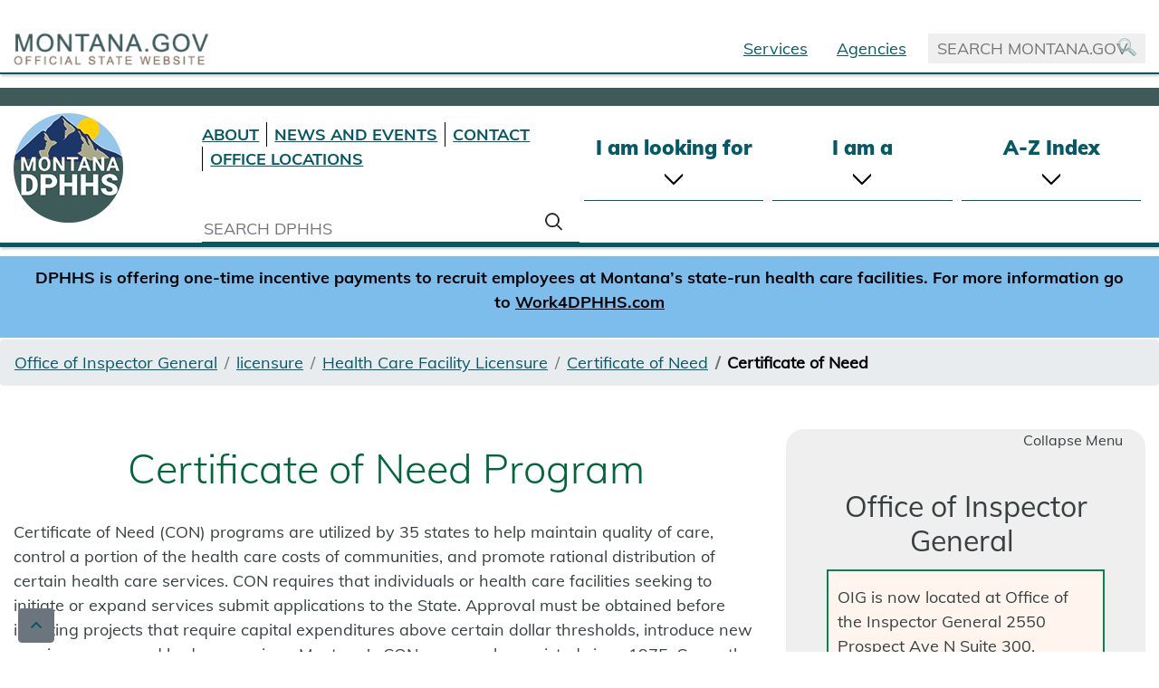

--- FILE ---
content_type: text/html
request_url: https://dphhs.mt.gov/qad/licensure/healthcarefacilitylicensure/certificateofneed/
body_size: 13783
content:
<!DOCTYPE html>
<html xmlns="http://www.w3.org/1999/xhtml" lang="en">
	<!--<htmlxmlns="http://www.w3.org/1999/xhtml" lang="en">-->
	<head>
		<!-- Global site tag (gtag.js) - Google Analytics -->
		<script async="" src="https://www.googletagmanager.com/gtag/js?id=G-9DL7V00GSD" type="text/javascript"></script>
		<script type="text/javascript">
  window.dataLayer = window.dataLayer || [];
  function gtag(){dataLayer.push(arguments);}
  gtag('js', new Date());
  gtag('config', 'G-9DL7V00GSD');
</script>
		<meta charset="utf-8"/>
		<meta content="width=device-width, initial-scale=1, shrink-to-fit=no" name="viewport"/>
		<meta content="${currentPage.identifier.id}" name="id"/>
		<meta content="DHd2fdCmE-k3eFg94Rvdc1MVmi2BYCPJLlU0_mGsUdA" name="google-site-verification"/>
		<!--For Vital Stats-->
		
		
		<meta content="464341d80a1601d953e30c976a4eeb70" name="Deeplinking"/>
		<title>
			Certificate of Need Program
		</title>
		<link href="../../../../_files/images/favicon.ico" rel="shortcut icon"/>
		
		
    <link crossorigin="anonymous" href="https://cdnjs.cloudflare.com/ajax/libs/font-awesome/6.7.0/css/all.min.css" integrity="sha512-9xKTRVabjVeZmc+GUW8GgSmcREDunMM+Dt/GrzchfN8tkwHizc5RP4Ok/MXFFy5rIjJjzhndFScTceq5e6GvVQ==" referrerpolicy="no-referrer" rel="stylesheet"/>    <link href="https://fonts.gstatic.com" rel="preconnect"/>
	<link href="https://fonts.googleapis.com/css2?family=Open+Sans:ital,wght@0,300;0,400;0,700;0,800;1,400&amp;display=swap" rel="stylesheet"/>	
    <link href="https://maxcdn.bootstrapcdn.com/bootstrap/4.5.2/css/bootstrap.min.css" rel="stylesheet"/>
    <script src="https://ajax.googleapis.com/ajax/libs/jquery/3.5.1/jquery.min.js"></script>
    <script src="https://maxcdn.bootstrapcdn.com/bootstrap/4.5.2/js/bootstrap.min.js"></script>
    <link href="../../../../_files/css/style.css" rel="stylesheet"/>
    <link href="https://cdn.jsdelivr.net/gh/orestbida/cookieconsent@v2.9.1/dist/cookieconsent.css" rel="stylesheet"/>

		

		<!-- Page ID for Siteimprove deeplinking. -->
	</head>
	<body>
		<!-- Google Tag Manager (noscript) -->
		<noscript>
			<iframe height="0" src="https://www.googletagmanager.com/ns.html?id=GTM-MPSVS28Z" style="display:none;visibility:hidden" width="0"></iframe>
		</noscript>
		<!-- End Google Tag Manager (noscript) -->
		<a href="#main" style="margin-left:-2000px;">Skip to main content</a>
		<div id="template-page-wrapper">
			<div id="content-wrapper">
				

				


<!-- Header start -->
<header>
	<nav class="navbar navbar-expand-md navbar-light bg-light">
	  <a class="navbar-brand" href="https://mt.gov" tabindex="-1"><img alt="State of Montana Home Page" src="../../../../_files/images/montanalogo.png"/></a>
	  <button aria-label="collapsible Nav bar" class="navbar-toggler" data-target="#collapsibleNavbar" data-toggle="collapse" type="button">
	    <span aria-label="collapse Nav bar" class="navbar-toggler-icon"></span>
	  </button>
	
	  <div class="collapse navbar-collapse" id="collapsibleNavbar">
	       
	    <ul class="navbar-nav ml-auto mr-2">
	        <!--<li class="nav-item">
	       <a class="nav-link skip" href="#main">Skip to Main</a>
	      </li>-->
	      <li class="nav-item">
	        <a class="nav-link" href="https://directory.mt.gov/online-services">Services</a>
	      </li>
	      <li class="nav-item">
	        <a class="nav-link" href="https://mt.gov/govt/agencylisting.aspx">Agencies</a>
	      </li>
	      
	    </ul>
	   
	    <div class="position-relative">
				<input class="manotona-search" id="montanaSearchText" name="" placeholder="SEARCH MONTANA.GOV" type="text"/>
				<a onclick="montanaSearchResults();"><img alt="" class="search-icon" src="../../../../_images/Theme_Images/search-icon.png"/></a>
		</div>
		<div class="position-relative">

</div><br/>
	  </div>  
	</nav>
	<div class="google-language-headerbg">
		<div class="" id="google_translate_element"></div>
	</div>
	<div id="AddSticky">
<div class="container-fluid logo-row inside-head-border-bottom">
	<div class="row mt-2 no-gutters">
		<div class="col-xl-2 col-lg-4 col-md-3">
			<div class="mob-text-center">
							      <a class="no-bg-hover" href="../../../../index"><img alt="DPHHS Home Page" class="logo" id="header-logo" src="../../../../_files/images/montana-logo-4.png"/></a>
			    		</div>
		</div>
		<div class="col-xl-4 col-lg-8 col-md-9">
			<div class="banner-menu-search-container-inner">
				<ul>
					<li><a aria-label="About DPHHS" href="../../../../AboutUs/index">ABOUT</a></li>
					<li><a href="../../../../NewsandEvents">NEWS AND EVENTS</a></li>
		            <li><a aria-label="Contact DPHHS" href="https://directory.mt.gov/govt/state-dir/agency/dphhs">CONTACT</a></li>
		            <li><a href="../../../../AboutUs/OfficeLocations">OFFICE LOCATIONS</a></li>
					
				</ul>
			</div>
			<div class="banner-search-input-inner-parent">
				<input class="banner-search-input-inner" id="searchText" placeholder="SEARCH DPHHS" type="text"/>
				<a onclick="searchResults();"><img alt="" class="search-icon" src="../../../../_files/images/Search.png"/></a> 
			</div>
			
		</div>
		<div class="col-xl-6 col-lg-12 col-md-12">
			<div class="banner-menu-search-container banner-menu-search-container-inner">
					<div class="search-select search-select-inside" id="MegaMenu">
						<ul>
							<li id="first">I am looking for
								<span class="drop-down-arrow"></span>
								<ul class="row mega-dropdown first-menu first-menu-home">
									<li class="col-sm-4">
										<ul>
										    <li class="menu-list-header">Wellness and Prevention Services</li>
											<li><a href="../../../../publichealth/diseasesconditions/index">Diseases and Conditions</a></li>
											<li><a href="../../../../publichealth/phep/index">Emergency Preparedness and Response</a></li>
											<li><a href="../../../../publichealth/environmentalhealth">Environmental Health</a></li>
											<li><a href="../../../../publichealth/familyhealth">Family Health</a></li>
											<li><a href="../../../../publichealth/healthyliving">Healthy Living</a></li>
											<li><a href="../../../../publichealth/InjuryViolenceandSafety">Injury,  – Violence and Safety</a></li>
											<li><a href="../../../../publichealth/EMSTS/Prevention/index">Injury Prevention</a></li>
											<li><a href="../../../../publichealth/LaboratoryServices/index">Laboratory Services</a></li>
										</ul>
										<ul>
											<li class="menu-list-header" style="padding-top:10px"><span style="text-decoration:overline">Data and Statistics</span></li>
												<li><a href="/StatisticalInformation/">Health Data and Statistical Reports</a></li>
												<li><a href="../../../../InteractiveDashboards">DPHHS Dashboards</a></li>
											<li><a href="../../../../ahealthiermontana">A Healthier Montana</a></li>
										</ul>
										<ul>
											<li class="menu-list-header" style="padding-top:10px"><span style="text-decoration:overline">Senior Services</span></li>
											<li><a href="../../../../SLTC/aps/index">Adult Protective Services</a></li>
											<li><a href="https://montana.my-adrc.org/">ADRC Resource Directory</a></li>
											<li><a href="../../../../SLTC/aging/adrc">Aging and Disability Resource Center (ADRC)</a></li>
											<li><a href="/sltc/aging/aginghorizons">Aging Horizons</a></li>
											<li><a href="/sltc/aging">Aging Services</a></li>
											<li><a href="../../../../SLTC/aging/AreaAgenciesonAging">Area Agencies on Aging</a></li>
											<li><a href="../..">Assisted Living (Licensure)</a></li>
											
											<li><a href="../../../../SLTC/GovernorsConferenceonAging/Centenarians">Centenarians</a></li>
											<li><a href="/sltc/aging/legal/">Estate Planning / Legal Services</a></li>
											<li><a href="../../../../SLTC/csb">Home and Community Based Services</a></li>
											<li><a href="../../../../SLTC/aging/adrc/information">Information and Assistance/Referral</a></li>
											<li><a href="/respite/">Lifespan Respite</a></li>
											<li><a href="/sltc/aging/longtermcareombudsman">Long Term Care Ombudsman</a></li>
											<li><a href="/MontanaHealthcarePrograms/PrescriptionDrugAssistance">Montana Pharmacy Assist Program</a></li>
											<li><a href="/SLTC/HomeLivingOptions">Nursing Facilities and other Living Options</a></li>
											<li><a href="../../../../SLTC/aging/NutritionServices">Nutrition</a></li>
											<li><a href="../../../../SLTC/aging/adrc/OptionsCounseling">Options Counseling</a></li>
											<li><a href="/sltc">Senior and Long Term Care Division</a></li>
											<li><a href="../../../../SLTC/aging/SHIP">SHIP - State Health Insurance Assistance Program</a></li>
										</ul>
									<li class="col-sm-4">
										<ul>
										    <li class="menu-list-header">Health Coverage and Other Assistance</li>
											<li><a href="https://apply.mt.gov/">Montana Medicaid</a></li>
											<li><a href="https://www.healthcare.gov">Federal Marketplace</a></li></ul>
											<ul>
										<li class="menu-list-header" style="padding-top:10px"><span style="text-decoration:overline">Assistance Programs</span></li>
											<li><a href="/ecfsd/ChildCare/CACFP">Child and Adult Care Food Program</a></li>
                                            <li><a href="../../../../ecfsd/cshs/index">Children’s Special Health Services</a></li>
                                            <li><a href="../../../../HMK">Healthy Montana Kids</a></li>
                                            <li><a href="../../../../MontanaHealthcarePrograms">Healthy Montana Kids Plus</a></li>
                                            <li><a href="../../../../BHDD/DisabilityServices/developmentaldisabilities/index">Montanans with Disabilities</a></li>
                                            <li><a href="/bhdd/cmb">Children’s Mental Health Services</a></li>
 											<li><a href="https://apply.mt.gov/">SNAP <em>(Supplemental Nutritional Assistance Program)</em></a></li>
											<li><a href="https://apply.mt.gov/">TANF <em>(Temporary Assistance for Needy Families</em></a></li>
											<li><a href="../../../../HCSD/energyassistance/index">Home Energy, Water and Weatherization Assistance Programs</a></li>
											<li><a href="../../../../ecfsd/wic">WIC <em>(Women, Infants and Children)</em></a></li>
                                          
										</ul>
										<ul>
											<li class="menu-list-header" style="padding-top:10px"><span style="text-decoration:overline">Disability Services</span></li>
											<li><a href="../../../../SLTC/aging/legal">Adult Protective and Legal Services</a></li>
											<li><a href="../../../../SLTC/aging/adrc">Aging &amp; Disability Resource Center (ADRC)</a></li>
											<li><a href="../../../../NondiscriminationPolicy">Americans with Disabilities Act</a></li>
											<li><a href="../../../../detd/blvs">Blind and Low Vision Services</a></li>
											<li><a href="/bhdd/CMB">Children's Mental Health</a></li>
											<li><a href="../../../../BHDD/DisabilityServices/developmentaldisabilities/ddpmedicaidwaivers">DDP Medicaid Waiver Overview</a></li>
											<li><a href="../../../../BHDD/DisabilityServices/developmentaldisabilities">Developmental Disabilities Program</a></li>
											<li><a href="../../../../detd/dds">Disability Determination Services</a></li>
											<li><a href="../../../../detd">Disability Employment &amp; Transitions</a></li>
											<li><a href="../../../../SLTC/csb">Home and Community Based Services</a></li>
											<li><a href="../../../../detd/independentliving">Independent Living Services</a></li>
											<li><a href="/respite/">Lifespan Respite</a></li>
											<li><a href="/healthcarefacilities/ibc">Intensive Behavior Center</a></li>
											
											<li><a href="../../../../detd/mtap">Montana Relay</a></li>
											<li><a href="../../../../detd/transportation">Public Transportation Coordination</a></li>
											<li><a href="/sltc/aging/longtermcareombudsman">Long Term Care Ombudsman</a></li>
											<li><a href="../../../../assets/detd/QualifiedSignLanguageInterpreterList.pdf">Qualified Sign Language Interpreters</a></li>
											<li><a href="../../../../detd/vocrehab">Vocational Rehabilitation</a></li>
											<li><a href="/detd/preets">Youth Transitions</a></li>
										</ul>
									</li>
									<li class="col-sm-4">
									    	<ul><li class="menu-list-header">Family Services</li>
											    <li><a href="../../../../ecfsd/adolescenthealth">Adolescent Health</a></li>
											     <li><a href="/ecfsd/ChildCare/CACFP">Child and Adult Care Food Program</a></li>
											     <li><a href="../../../../childcareprovidersdashboard">Child Care Provider's Dashboard</a></li>
											  <li><a href="../../../../cssd">Child Support Services</a></li>
											  <li><a href="../../../../ecfsd/cshs/index">Children’s Special Health Services</a></li>
											     <li><a href="../../../../ecfsd/childrenstrustfund">Children’s Trust Fund</a></li>
											     <li><a href="/ecfsd/ChildCare">Early Childhood Services Bureau</a></li>
											    
											     <li><a href="../../../../BHDD/DisabilityServices/developmentaldisabilities/index">Montanans with Disabilities</a></li>
											<li><a href="../../../../ecfsd">Pregnancy and Early Childhood</a></li>
										</ul>
										<ul>
											<li class="menu-list-header" style="padding-top:10px"><span style="text-decoration:overline">Licensing and Certification</span></li>
											<li><a href="../../../Certification">Certifying healthcare services</a></li>
											<li><a href="../..">Licensing healthcare and residential services</a></li>
											<li><a href="../../../../ecfsd/childcare/childcarelicensing">Licensing childcare</a></li>
											<li><a href="/publichealth/ehfs">Licensing Restaurants</a></li>
										</ul>
										<ul>
  <li class="menu-list-header" style="padding-top:10px"><span style="text-decoration:overline">Facilities</span> </li>
   <li><a href="/healthcarefacilities/"><strong>State-Run Healthcare Facilities</strong></a></li>
  <li><a href="../../../../healthcarefacilities/msh">Montana State Hospital</a> - Warm Springs</li>
  <li><a href="/healthcarefacilities/mmhncc">Mental Health Nursing Care Center - Lewistown</a></li>
  <li><a href="/healthcarefacilities/ibc">Intensive Behavioral Center - Boulder</a></li>
  <li><a href="/healthcarefacilities/mcdc">Montana Chemical Dependency Center - Butte</a></li>
  <li><strong>Veterans' Homes</strong>
    <ul>
      <li><a href="/healthcarefacilities/emvh">Eastern Montana Veteran’s Home - Glendive</a></li>
      <li><a href="../../../../healthcarefacilities/mvh">Montana Veteran’s Home - Columbia Falls</a></li>
      <li><a href="/healthcarefacilities/swmvh">Southwest Montana Veteran's Home - Butte</a></li>
    </ul>
  </li>
</ul>
									</li>
									
									</li>
								</ul>							
						</li>
							<li id="second">I am a
								<span class="drop-down-arrow"></span>
								<ul class="row mega-dropdown second-menu">
									<li class="col-sm-4">
										<ul>
											<li class="menu-list-header">DPHHS Provider</li>
										<li><a href="https://medicaidprovider.mt.gov/">MT Medicaid</a></li>
											<li><a href="../../../../ecfsd">Childcare</a></li>
											<li><a href="/assistance">Healthcare</a></li>
										</ul>
									</li>
									<li class="col-sm-4">
                                        <ul>
											<li class="menu-list-header">DPHHS Partner</li>
										</ul>
										<ul>
											<li class="menu-list-header">Tribal</li>
											<li><a href="../../../../CFSD/icwa/tribalsites">Tribal Websites</a></li>
											<li><a href="../../../../publichealth/buildinghealthysystems">Building Healthy Systems</a></li>
											<li><a href="../../../../ahealthiermontana">A Healthier Montana</a></li>
										</ul>
										<ul>
										   	<li class="menu-list-header">Local</li> 
										   	<li><a href="../../../../publichealth/EHFS/countytribalhealthdepts">Local Health Departments</a></li>
										   	<li><a href="../../../../publichealth/buildinghealthysystems">Building Healthy Systems</a></li>
										   	<li><a href="../../../../ahealthiermontana">A Healthier Montana</a></li>
										</ul>
									</li>
									<li class="col-sm-4">
										<ul>
											<li class="menu-list-header">Person Interested In</li>
										<!--	<li><b>Use “I am looking for” categories</b>-->
										    <li>
												<ul class="ml-3 mt-2">
													<li><a href="../../../../cssd">Child Support Services</a></li>
													<li><a href="../../../../WellnessandPreventionServices">Wellness and Prevention Services</a></li>
													<li><a href="../../../../publichealth/diseasesconditions">Diseases and Conditions</a></li>
        											<li><a href="../../../../publichealth/phep">Emergency Preparedness and Response</a></li>
        											<li><a href="../../../../publichealth/environmentalhealth">Environmental Health</a></li>
        											<li><a href="../../../../publichealth/familyhealth">Family Health</a></li>
        											<li><a href="../../../../publichealth/healthyliving">Healthy Living</a></li>
        											<li><a href="../../../../publichealth/InjuryViolenceandSafety">Injury,  – Violence and Safety</a></li>
        											<li><a href="/publichealth/emsts/prevention">Injury Prevention</a></li>
        											<li><a href="../../../../publichealth/LaboratoryServices/index">Laboratory </a></li>
												</ul>
											</li>
										</ul>
									</li>


								</ul>
							</li>
							<li id="third"><a class="search" href="https://test-dphhs.mt.gov/A-Z"><div class="a-z-link">A-Z Index</div></a></li>
							
						</ul>
					</div>
			</div>
		</div>
	</div>
</div>
	
</div>
	<!--<div class="notice-hot-topics">
		<img src="_files/images/covid-icon.png" alt=""></img> <a class="no-bg-hover" style="color:white" href="/publichealth/cdepi/diseases/coronavirusmt">Covid 19 Notice Hot Topics</a>
	</div>-->
		<div class="carousel slide carousel-fade" data-ride="carousel" id="demo">
	     <!-- The slideshow -->
      <div class="carousel-inner">
                                <div class="">
            <div class="alert-featured">
				<div class="container-fluid logo-row">
				     <div style="text-align: center; font-size: 1.3em; color: #000000;">
<p><strong>DPHHS is offering one-time incentive payments to recruit employees at Montana&#8217;s state-run health care facilities. For more information go to <a href="https://Work4DPHHS.com">Work4DPHHS.com</a></strong></p>
</div>
			    </div>
		    </div>
        </div>
       
           </div>
    </div>
    </header>
				<!--<nav class="navbar navbar-expand-md navbar-dark sticky-top"><button aria-controls="navbarCollapse" aria-expanded="false" aria-label="Toggle navigation" class="navbar-toggler" data-target="#navbarCollapse" data-toggle="collapse" type="button"><span class="navbar-toggler-icon"></span></button><div class="collapse navbar-collapse" id="navbarCollapse"><system-region name="TOP NAVIGATION"/><system-region name="SEARCH"/></div></nav>-->
				

				    <nav aria-label="breadcrumb">
        <ol class="breadcrumb">
                                                                        <li class="breadcrumb-item"><a href="../../../index">Office of Inspector General</a></li>
                                                                                                            <li class="breadcrumb-item"><a href="../../index">licensure</a></li>
                                                                                                            <li class="breadcrumb-item"><a href="../index">Health Care Facility Licensure</a></li>
                                                                                                            <li class="breadcrumb-item"><a href="index">Certificate of Need</a></li>
                                                                                    <li aria-current="page" class="breadcrumb-item active">Certificate of Need</li>
                                    </ol>
    </nav>

				
				<div class="container-fluid content-pane-width">
					<div id="main">
						<div class="row mt-5">
							<div class="col-md-12 col-lg-8" id="content" role="main">
								

    
        <div class="row">
                	                <!--<div class="col order-1">-->
              
                                          <div class="col-md-12">
                                                    <div class="content-block my-3">
                            <h1>Certificate of Need Program</h1>
<p>Certificate of Need (CON) programs are utilized by 35&#160;states to help maintain quality of care, control a portion of the health care costs of communities, and promote rational distribution of certain health care services. CON requires that individuals or health care facilities seeking to initiate or expand services submit applications to the State. Approval must be obtained before initiating projects that require capital expenditures above certain dollar thresholds, introduce new services, or expand beds or services. Montana's CON program has existed since 1975. Currently, the Program is organized within the Licensure Bureau of the Office of Inspector General of the Department of Public Health and Human Services.</p>
<h2><span>State Long-Term Care Facilities Plan</span></h2>
<p>The Montana Long-Term Care Facilities Plan was written to meet the requirements of the Montana Certificate of Need (CON) law. The plan provides projections of need and guidance in determining need for long-term care facilities and services covered by the CON law. The plan should be used as a guideline along with more recent data or additional information, when available, in the review of CON applications.</p>
<ul>
<li><a href="lbconnhs">Long Term Care Facilities and Nursing Home Facilities Plan</a></li>
</ul>
<h2><span>Letter of Intent Legal Notices</span></h2>
<ul>
<li><a href="../../../../assets/oig/LOILegalNoticeDeerLodge.pdf">LOI Legal Notice-Deer Lodge</a></li>
<li><a href="../../../../assets/oig/LOI-LegalNotice-GreatFalls.pdf">LOI Legal Notice-Great Falls</a></li>
<li><a href="../../../../assets/oig/LOILegalNotice-Malta.pdf">LOI Legal Notice-Malta</a></li>
</ul>
<p>Please note, SB 88 pertaining to revision of law related to the publication process of certificate of need letters of intent was signed by the Governor on April 3, 2025. The law now states that letter of intent legal notices will be published on the MT CON&#8217;s website seen here and the effective date is July 1, 2025.</p>
            </div>
                                    </div>
                                 
                                                    	                        </div>
        <div class="row">
                	                <!--<div class="col order-1">-->
              
                                          <div class="col-md-12">
                                                    <div class="content-block my-3">
                           <div aria-multiselectable="true" class="accordion" id="accordion1_rand8" role="tablist">
                                    <div class="card">
                        <div class="card-header" id="accordion1_rand8-heading1">
                                                                    <button aria-controls="accordion1_rand8-collapse1" aria-expanded="false" class="btn btn-link btn-block text-left collapsed" data-parent="#accordion1_rand8" data-target="#accordion1_rand8-collapse1" data-toggle="collapse" role="tab">
                                                                                What Are CON's Benefits?
                                    </button>
                                                            
                        </div>
                        <div aria-labelledby="accordion1_rand8-heading1" class="collapse" id="accordion1_rand8-collapse1" role="tabpanel">
                            <div class="card-body">
                                <p>The benefits of CON can reach beyond the issues of cost containment and service distribution:</p>
<ul class="bullet-list">
<li>CON helps to ensure appropriate quality and distribution of services, allowing long-term care providers to maintain sufficient manpower to deliver high quality care.</li>
<li>CON encourages long-term care facilities/providers to develop long-range operational and capacity plans based on local community health care needs.</li>
<li>CON requires consideration of personnel and financial feasibility as well as need.</li>
<li>CON encourages the development of affordable and accessible health services to all areas of the state.</li>
<li>CON encourages the consideration of more cost-effective strategies through the review of alternative services.</li>
<li>CON promotes the sharing of services, especially in rural areas, where operational and administrative costs can threaten facility survival.</li>
<li>CON offers a forum for public input and community involvement prior to the establishment of facilities and services.</li>
</ul>
<p>Anyone interested in completing a CON application must refer to the laws, rules, and guidelines pertaining to CON. These include:</p>
<ul class="bullet-list">
<li>Montana Code Annotated (MCA) 50-5-301-310;</li>
<li>Administrative Rules of Montana (ARM) 37.106.101-140;</li>
<li>The current state Long-Term Care Facilities Plan.</li>
</ul>
<p>Long-term care facilities and nursing homes are reviewed for Certificate of Need.</p>
                            </div>
                        </div>
                    </div>
                                    <div class="card">
                        <div class="card-header" id="accordion1_rand8-heading2">
                                                                    <button aria-controls="accordion1_rand8-collapse2" aria-expanded="false" class="btn btn-link btn-block text-left collapsed" data-parent="#accordion1_rand8" data-target="#accordion1_rand8-collapse2" data-toggle="collapse" role="tab">
                                                                                Reviewable or Not?
                                    </button>
                                                            
                        </div>
                        <div aria-labelledby="accordion1_rand8-heading2" class="collapse" id="accordion1_rand8-collapse2" role="tabpanel">
                            <div class="card-body">
                                <p>Reviewable projects primarily involve large capital expenditures or expansions in bed capacity or services.&#160;</p>
<p>The facilities and services subject to CON review include the following:</p>
<ul class="bullet-list">
<li>Changes in bed capacity of a facility through an increase in number, or relocation, of beds</li>
<li>Addition of health services associated with annual operating expenses of $150,000 or more</li>
<li>Construction, development, or establishment of a long-term care facility</li>
<li>Use of hospital beds (more than five) to provide skilled nursing care (swing beds)</li>
</ul>
<p>Some projects may be non-reviewable, and may forego the full CON review. If the facility informs the Department of its intentions in advance. For example, with a letter of intent:</p>
<ul class="bullet-list">
<li>Initial establishment of five or fewer swing beds is non-reviewable</li>
<li>Addition of ten beds, or 10% of licensed beds, whichever is less, is non-reviewable (provided there has been no change to the facility's license in two years)</li>
<li>Changes of ownership are non-reviewable (with notification 30 days ahead of transaction)</li>
</ul>
<p><strong>WITHOUT PROPER NOTIFICATION, THESE "NON-REVIEWABLES" CAN BECOME REVIEWABLE.</strong></p>
<p>When a person incurs an obligation by or on behalf of a long-term care facility for a capital expenditure that exceeds $5 million and does not otherwise require a certificate of need under the law, the person shall, upon completion of the project:</p>
<ul>
<li>Notify the department of the total amount of the expenditure and provide a description of the project. (<em>This does not apply to acquisition of an existing long-term care facility</em>)</li>
</ul>
<p>Any long-term care facility considering development is advised to contact the CON Program <strong>BEFORE</strong> proceeding with the project, to determine if the project is reviewable.</p>
<p>It is recommend that CON applicants consult with the Department's Licensure and Certification Bureaus to ensure compliance with other state and federal standards.</p>
                            </div>
                        </div>
                    </div>
                                    <div class="card">
                        <div class="card-header" id="accordion1_rand8-heading3">
                                                                    <button aria-controls="accordion1_rand8-collapse3" aria-expanded="false" class="btn btn-link btn-block text-left collapsed" data-parent="#accordion1_rand8" data-target="#accordion1_rand8-collapse3" data-toggle="collapse" role="tab">
                                                                                How Does the Process Work?
                                    </button>
                                                            
                        </div>
                        <div aria-labelledby="accordion1_rand8-heading3" class="collapse" id="accordion1_rand8-collapse3" role="tabpanel">
                            <div class="card-body">
                                <p>Generally, CON reviews take at least six months to complete, and follow the process below:</p>
<ul class="bullet-list">
<li>An applicant files a Letter of Intent (LOI), declaring their intent to submit an application for the proposed project.</li>
<li>The Department publishes a list of all LOIs received during the preceding calendar month on the 10th of every month in the nearest newspaper(s) for which an LOI has been filed.</li>
<li>Anyone may submit a competing LOI within thirty days after newspaper publication.</li>
<li>After thirty days, the Department notifies the applicant(s) of the deadline for submission of application(s), giving each applicant 90 days.</li>
<li>The applicant may submit the application anytime within the deadline period. Along with the application, the applicant must pay the required fee ($500 or 0.3% of the project's capital expenditure, whichever is greater).</li>
<li>The Department's 90-day decision deadline begins upon receipt of an application and fee. In comparative reviews, the decision deadline period begins upon receipt of the last application and fee.</li>
<li>The Department determines if an application contains the required information, and can ask additional questions if necessary.</li>
<li>Public informational hearings may be held within the Department's 90-day decision period.</li>
<li>The Department renders a decision by the 90th day; affected parties then have 30 days to request a reconsideration of the decision.</li>
</ul>
                            </div>
                        </div>
                    </div>
                            </div>
                    </div>
                                    </div>
                                 
                                                    	                        </div>

							</div>
							<div class="col-md-12 col-lg-4" id="sidebarnav">
								<div class="right-side-panel bullet-list" id="rightsidenavigation" role="complementary">
									<div id="sidebar-expand">
										<p>Collapse Menu</p>
									</div>
									


									






 
 
    <div class="row ">
        <div class="col order-1">
                                                                                        <div class="col order-1">
                           <h2 style="text-align: center;"><span>Office of Inspector General&#160;</span></h2>
<div class="callout">OIG is now located at Office of the Inspector General 2550 Prospect Ave N Suite 300, Helena, MT Helena, MT 59620-2953. Please utilize the navigation links below, or contact us by phone at (406) 444-2037</div>
<p style="text-align: center;"><strong><span style="font-size: 14pt;">Licensure Bureau&#160;Certificate of Need Program</span></strong></p>
<h2>Certificate of Need</h2>
<ul>
<li><a href="http://leg.mt.gov/bills/mca/title_0500/chapter_0050/part_0030/sections_index.html">Montana Code Annotated (MCA)</a></li>
<li><a href="http://www.mtrules.org/gateway/ChapterHome.asp?Chapter=37%2E106">Administrative Rules of Montana (ARM)</a></li>
</ul>
<h2>Contact the Program</h2>
<p>If you have any questions, please contact:</p>
<p>Office of Inspector General <br/>2550 Prospect Ave N Suite 300<br/>PO Box 202953 <br/>Helena MT 59620-2953 <br/> <a href="#">(406) 444-9519<br/>(406) 444-2868</a> <br/> <a href="#">(406) 444-1742</a>(Fax)&#160;</p>
<p><a href="mailto:consurvey@mt.gov">consurvey@mt.gov</a></p>
<p><strong>Leslie Howe</strong> <br/>CON Program Manager <br/>(406) 444-9519 <br/> <a href="mailto:LHowe@mt.gov">LHowe@mt.gov</a></p>
<p><strong>Sadie Jones</strong> <br/>CON Program Officer <br/>(406) 444-2868 <br/> <a href="mailto:Sadie.Jones@mt.gov">Sadie.Jones@mt.gov</a></p>
<h2><a href="NonprofitHospitals">Nonprofit Hospital Reporting</a></h2>
<h2>Monthly Reports</h2>
<ul>
<li><a href="../../../../assets/oig/LicensureBureau/HealthCareFacilityLicensing/CertificateofNeed/2025CONreports.pdf">2025 Monthly Certificate of Need Reports</a></li>
<li><a href="../../../../assets/oig/LicensureBureau/HealthCareFacilityLicensing/CertificateofNeed/2024CONreports.pdf">2024 Monthly Certificate of Need Reports</a></li>
<li><a href="../../../../assets/oig/LicensureBureau/HealthCareFacilityLicensing/CertificateofNeed/2023CONReports.pdf">2023 Monthly Certificate of Need Reports</a></li>
</ul>
<h2><span>Nursing Home Bed Need Projections</span></h2>
<ul>
<li><a href="../../../../assets/oig/LicensureBureau/HealthCareFacilityLicensing/NursingHomeBedNeedProjections/NursingHomeBedNeedProjections2025.pdf">2025 Nursing Home Bed Need Projections</a></li>
<li><a href="../../../../assets/oig/LicensureBureau/HealthCareFacilityLicensing/NursingHomeBedNeedProjections/NursingHomeBedNeedProjectionsAugust2024.pdf">2024 Nursing Home Bed Need Projections</a></li>
<li><a href="../../../../assets/oig/LicensureBureau/HealthCareFacilityLicensing/NursingHomeBedNeedProjections/NursingHomeBedNeedProjections2023.pdf">2023 Nursing Home Bed Need Projections</a></li>
</ul>
<h2>Annual Reports</h2>
<p><a href="conannualhealthcarereports">Annual Health Care Facility Reports and Instructions</a></p>
<h2>Related Links</h2>
<ul>
<li><a href="longtermcarefacilities">Long-Term Care Facility Locations</a>&#160;</li>
<li><a href="healthplanningregions">Health Planning Regions</a></li>
<li><a href="https://en.wikipedia.org/wiki/Certificate_of_need">Certificate of Need (Wikipedia)</a></li>
<li><a href="http://ceic.mt.gov/">Montana Department of Commerce (census data)</a></li>
<li><a href="https://mt-reports.com/portal/SearchFacility.aspx">Public Facility Search Information</a></li>
</ul>
                        </div>
                                                        
                 </div>
    </div>


								</div>
							</div>
						</div>
					</div>
					
<footer>
	<div class="footer-top">
		<div class="container text-center">
			<div>
				                     <ul>
<li><a href="../../../../languageassistance">LANGUAGE ASSISTANCE</a></li>
<li><a href="https://test-dphhs.mt.gov/AboutUs/LegalResources/HIPAA">NOTICE OF USE OF PROTECTED HEALTH INFORMATION</a></li>
<li><a href="../../../../legislature/Index">LEGISLATURE</a></li>
<li><a href="../../../../AboutUs/Careeropportunities">CAREERS</a></li>
</ul>
<br/>
<ul>
<li><a href="../../../../NondiscriminationPolicy/index">NONDISCRIMINATION NOTICE / POLICY</a></li>
<li><a href="https://mt.accessgov.com/dphhs/Forms/Page/tsd/contactwebmaster">CONTACT WEBMASTER</a></li>
<li><a href="https://mt.gov/discover/disclaimer">ACCESSIBILITY, DISCLAIMER AND WEB STANDARDS</a></li>
</ul>
                 			</div>
					
			                       
			<div class="social-icons">
			    				    <a href="https://www.facebook.com/MTDPHHS" target="_blank"><img alt="Facebook" src="../../../../_files/images/Facebook.svg"/></a>
												    <a href="https://twitter.com/DPHHSMT" target="_blank"><img alt="X" src="../../../../_files/images/Twitter.svg"/></a>
											    	<a href="https://www.youtube.com/user/MontanaDPHHS" target="_blank"><img alt="YouTube" src="../../../../_files/images/YouTube.svg"/></a>
								                                                                                			</div>
					</div>
	</div>
	<div class="footer-bottom">
		<div class="container-fluid">
			<ul>
				<li><a href="https://mt.gov/1240-X06.pdf">PRIVACY &amp; SECURITY</a></li>
				<li><a href="https://mt.gov/discover/disclaimer.aspx#accessibility">ACCESSIBILITY</a></li>
			</ul>
		</div>
		<a href="https://mt.gov"><img alt="Montana Official State Website" class="footer-logo" src="../../../../_files/images/montanalogo.svg"/></a>
	</div>

</footer>

					<!--<system-xml>
	<div aria-label="Chatbot" data-target="#chat-button" role="region">
		<iframe class="collapse" height="60%" id="sn_va_web_client" src="https://montana.servicenowservices.com/sn_va_web_client_app_embed.do?sysparm_branding_key=doa&amp;sysparm_skip_load_history=true" title="ServiceNow Virtual Agent Client" width="25%"></iframe>
		<button aria-controls="sn_va_web_client" aria-expanded="false" class="btn btn-circle" data-offset-bottom="64" data-spy="affix" data-target="#sn_va_web_client" data-toggle="collapse" id="chat-button" title="Chat" type="button">
			<i class="fas fa-comments"></i>
		</button>
		<div aria-pressed="false" id="chat-greet">Hi, I can help answer your questions!</div>
	</div>
</system-xml>-->
					<a class="btn btn-secondary" href="#" id="back-to-top" style="position: fixed; bottom: 10px; left: 20px; z-index: 9;" title="Back To Top">
						<em class="fa fa-angle-up"></em>
					</a>
				</div>
			</div>
			
	<!--<script crossorigin="anonymous" integrity="sha256-9/aliU8dGd2tb6OSsuzixeV4y/faTqgFtohetphbbj0=" src="https://code.jquery.com/jquery-3.5.1.min.js"></script>-->
	<script crossorigin="anonymous" integrity="sha384-9/reFTGAW83EW2RDu2S0VKaIzap3H66lZH81PoYlFhbGU+6BZp6G7niu735Sk7lN" src="https://cdn.jsdelivr.net/npm/popper.js@1.16.1/dist/umd/popper.min.js"></script>
	<script crossorigin="anonymous" integrity="sha256-mMw9aRRFx9TK/L0dn25GKxH/WH7rtFTp+P9Uma+2+zc=" src="https://cdn.jsdelivr.net/npm/fullcalendar@5.3.2/main.min.js"></script>
	<script src="../../../../_files/js/scripts.js"></script>
	<script src="../../../../_files/js/mega-menu.js"></script>
	<script src="../../../../_files/js/news-gallery.js"></script>
	<script crossorigin="anonymous" integrity="sha384-B4gt1jrGC7Jh4AgTPSdUtOBvfO8shuf57BaghqFfPlYxofvL8/KUEfYiJOMMV+rV" src="https://stackpath.bootstrapcdn.com/bootstrap/4.5.2/js/bootstrap.min.js"></script>
    <script src="https://translate.google.com/translate_a/element.js?cb=googleTranslateElementInit"></script>
    <script data-cookiecategory="analytics" src="https://cdn.jsdelivr.net/gh/orestbida/cookieconsent@v2.9.1/dist/cookieconsent.js"></script>

			<script async="" src="https://siteimproveanalytics.com/js/siteanalyze_77176.js" type="text/javascript"></script>
		</div>
	</body>
</html>

--- FILE ---
content_type: image/svg+xml
request_url: https://dphhs.mt.gov/_files/images/YouTube.svg
body_size: 1136
content:
<?xml version="1.0" encoding="UTF-8"?>
<svg id="Layer_1" xmlns="http://www.w3.org/2000/svg" version="1.1" viewBox="0 0 256 256">
  <!-- Generator: Adobe Illustrator 29.7.1, SVG Export Plug-In . SVG Version: 2.1.1 Build 8)  -->
  <defs>
    <style>
      .st0 {
        fill: #fff;
      }
    </style>
  </defs>
  <path class="st0" d="M249.0200043,66.9899979c-2.9100037-10.8800011-11.4799957-19.4500008-22.3600006-22.3600006-19.7200012-5.2900009-98.8099976-5.2900009-98.8099976-5.2900009,0,0-79.0800018,0-98.8099976,5.2900009-10.8800011,2.9099998-19.4500008,11.4799995-22.3600006,22.3600006C1.41,86.7099991,1.41,127.8600006,1.41,127.8600006c0,0,0,41.1500092,5.2899998,60.8699951,2.9099998,10.8800049,11.4800005,19.4499969,22.3600016,22.3600006,19.7199974,5.2899933,98.8099937,5.2899933,98.8099937,5.2899933,0,0,79.0800018,0,98.8099976-5.2899933,10.8800049-2.9100037,19.4499969-11.4799957,22.3600006-22.3600006,5.2899933-19.7200012,5.2899933-60.8699951,5.2899933-60.8699951,0,0,0-41.1500015-5.2899933-60.8699951l-.019989-.0000076ZM102.5699997,165.7899933v-75.8700027l65.6999893,37.9300003-65.6999969,37.9300079.0000076.0099945Z"/>
</svg>

--- FILE ---
content_type: image/svg+xml
request_url: https://dphhs.mt.gov/_files/images/Twitter.svg
body_size: 684
content:
<?xml version="1.0" encoding="UTF-8"?>
<svg id="Layer_1" xmlns="http://www.w3.org/2000/svg" version="1.1" viewBox="0 0 286.4940562 256">
  <!-- Generator: Adobe Illustrator 29.7.1, SVG Export Plug-In . SVG Version: 2.1.1 Build 8)  -->
  <defs>
    <style>
      .st0 {
        fill: #fff;
      }
    </style>
  </defs>
  <path class="st0" d="M51.0790148,24.627103h25.3772593l155.0831973,204.9037469h-24.4256142L51.0790148,24.627103ZM222.1287343.2014962l-71.4263926,81.7535462L89.6383398.2014962H.3421432l106.1967421,140.0331309L5.9639133,255.8421344h43.2294415l78.0174128-89.2962228,67.6902909,89.2962228h87.3929147l-110.9021106-147.5581774L265.3581758.2014962h-43.2294415Z"/>
</svg>

--- FILE ---
content_type: image/svg+xml
request_url: https://dphhs.mt.gov/_files/images/montanalogo.svg
body_size: 18613
content:
<?xml version="1.0" encoding="UTF-8"?>
<svg id="uuid-fcf12a37-2694-42b7-b86e-22be2904cdab" data-name="OL" xmlns="http://www.w3.org/2000/svg" viewBox="0 0 248 48">
  <defs>
    <style>
      .uuid-c147f06f-098e-44df-a453-59696a44477c {
        fill: #3e5c5e;
      }

      .uuid-da1e6b9b-2bc3-4c2c-ad95-29a9584c8836 {
        fill: #867265;
      }
    </style>
  </defs>
  <g>
    <path class="uuid-c147f06f-098e-44df-a453-59696a44477c" d="M7.8417969,28.1181641V5.9272461h4.4199219l5.2524414,15.7119141c.484375,1.4633789.8374023,2.5581055,1.0595703,3.284668.2519531-.8066406.6455078-1.9926758,1.1806641-3.5571289l5.3129883-15.4394531h3.9506836v22.190918h-2.8305664V9.5449219l-6.4482422,18.5732422h-2.6489258l-6.4179688-18.8911133v18.8911133h-2.8305664Z"/>
    <path class="uuid-c147f06f-098e-44df-a453-59696a44477c" d="M33.7929688,17.3100586c0-3.6831055.9887695-6.5668945,2.9667969-8.6503906,1.9775391-2.0839844,4.5307617-3.1259766,7.6591797-3.1259766,2.0483398,0,3.8950195.4897461,5.5400391,1.4682617,1.6445312.9790039,2.8989258,2.34375,3.7612305,4.0942383.8632812,1.7509766,1.2944336,3.7368164,1.2944336,5.956543,0,2.2504883-.4541016,4.2636719-1.3623047,6.0395508-.9082031,1.7768555-2.1948242,3.1206055-3.8598633,4.034668-1.6650391.9130859-3.4614258,1.3691406-5.3886719,1.3691406-2.0888672,0-3.9560547-.5039062-5.6005859-1.5136719-1.6450195-1.0087891-2.8911133-2.3857422-3.7387695-4.1323242-.8476562-1.7456055-1.2714844-3.5922852-1.2714844-5.5400391ZM36.8203125,17.3554688c0,2.6743164.7192383,4.7807617,2.1567383,6.3198242,1.4384766,1.5385742,3.2416992,2.3081055,5.4116211,2.3081055,2.2099609,0,4.0288086-.7763672,5.456543-2.3310547,1.4282227-1.5537109,2.1420898-3.7587891,2.1420898-6.6147461,0-1.8061523-.3051758-3.3828125-.9155273-4.7304688-.6108398-1.3466797-1.5039062-2.3916016-2.6796875-3.1328125-1.175293-.7421875-2.4951172-1.112793-3.9580078-1.112793-2.0791016,0-3.8671875.7138672-5.3662109,2.1420898-1.4980469,1.4277344-2.2475586,3.8120117-2.2475586,7.1518555Z"/>
    <path class="uuid-c147f06f-098e-44df-a453-59696a44477c" d="M59.6982422,28.1181641V5.9272461h3.012207l11.6552734,17.4223633V5.9272461h2.8154297v22.190918h-3.012207l-11.6552734-17.4379883v17.4379883h-2.8154297Z"/>
    <path class="uuid-c147f06f-098e-44df-a453-59696a44477c" d="M88.6918945,28.1181641V8.5458984h-7.3110352v-2.6186523h17.5888672v2.6186523h-7.3413086v19.5722656h-2.9365234Z"/>
    <path class="uuid-c147f06f-098e-44df-a453-59696a44477c" d="M98.1743164,28.1181641l8.5219727-22.190918h3.1635742l9.0820312,22.190918h-3.3452148l-2.5883789-6.7211914h-9.2788086l-2.4370117,6.7211914h-3.1181641ZM104.5771484,19.0053711h7.5229492l-2.315918-6.1455078c-.706543-1.8666992-1.2314453-3.4003906-1.5742188-4.6015625-.2827148,1.4228516-.6811523,2.8359375-1.1958008,4.2382812l-2.4370117,6.5087891Z"/>
    <path class="uuid-c147f06f-098e-44df-a453-59696a44477c" d="M122.1870117,28.1181641V5.9272461h3.012207l11.65625,17.4223633V5.9272461h2.8144531v22.190918h-3.0117188l-11.6542969-17.4379883v17.4379883h-2.8168945Z"/>
    <path class="uuid-c147f06f-098e-44df-a453-59696a44477c" d="M143.0986328,28.1181641l8.5214844-22.190918h3.1640625l9.0820312,22.190918h-3.3457031l-2.5878906-6.7211914h-9.2792969l-2.4375,6.7211914h-3.1171875ZM149.5009766,19.0053711h7.5234375l-2.3164062-6.1455078c-.7060547-1.8666992-1.2314453-3.4003906-1.5742188-4.6015625-.2822266,1.4228516-.6816406,2.8359375-1.1953125,4.2382812l-2.4375,6.5087891Z"/>
    <path class="uuid-c147f06f-098e-44df-a453-59696a44477c" d="M167.5664062,28.1181641v-3.1035156h3.1025391v3.1035156h-3.1025391Z"/>
    <path class="uuid-c147f06f-098e-44df-a453-59696a44477c" d="M187.0693359,19.4140625v-2.6035156l9.4003906-.0151367v8.2348633c-1.4433594,1.1503906-2.9316406,2.015625-4.4658203,2.5957031s-3.1083984.8701172-4.7226562.8701172c-2.1796875,0-4.1601562-.4667969-5.9414062-1.3994141-1.78125-.9335938-3.1259766-2.2832031-4.0341797-4.0498047-.9082031-1.765625-1.3613281-3.7387695-1.3613281-5.918457,0-2.1591797.4511719-4.175293,1.3544922-6.046875.9023438-1.8720703,2.2021484-3.262207,3.8974609-4.1704102s3.6484375-1.3623047,5.8574219-1.3623047c1.6054688,0,3.0556641.2597656,4.3525391.7797852,1.2958984.5195312,2.3134766,1.2436523,3.0498047,2.171875.7363281.9287109,1.296875,2.1396484,1.6796875,3.6328125l-2.6484375.7265625c-.3330078-1.1298828-.7470703-2.0180664-1.2412109-2.6640625-.4941406-.6455078-1.2011719-1.1630859-2.1191406-1.5517578-.9179688-.3881836-1.9375-.5825195-3.0576172-.5825195-1.3417969,0-2.5029297.2045898-3.4814453.612793-.9785156.4091797-1.7685547.9462891-2.3691406,1.6123047s-1.0673828,1.3979492-1.3994141,2.1948242c-.5654297,1.3725586-.8476562,2.8608398-.8476562,4.465332,0,1.9780273.3398438,3.6328125,1.0214844,4.9648438.6806641,1.3320312,1.671875,2.3217773,2.9746094,2.9672852,1.3007812.6455078,2.6835938.96875,4.1464844.96875,1.2714844,0,2.5136719-.2451172,3.7246094-.734375s2.1289062-1.0117188,2.7539062-1.5668945v-4.1323242h-6.5234375Z"/>
    <path class="uuid-c147f06f-098e-44df-a453-59696a44477c" d="M200.8339844,17.3100586c0-3.6831055.9892578-6.5668945,2.9667969-8.6503906,1.9785156-2.0839844,4.53125-3.1259766,7.6601562-3.1259766,2.0478516,0,3.8945312.4897461,5.5390625,1.4682617,1.6455078.9790039,2.8994141,2.34375,3.7617188,4.0942383.8632812,1.7509766,1.2949219,3.7368164,1.2949219,5.956543,0,2.2504883-.4550781,4.2636719-1.3632812,6.0395508-.9082031,1.7768555-2.1943359,3.1206055-3.859375,4.034668-1.6650391.9130859-3.4609375,1.3691406-5.3886719,1.3691406-2.0888672,0-3.9560547-.5039062-5.6005859-1.5136719-1.6445312-1.0087891-2.8916016-2.3857422-3.7392578-4.1323242-.8476562-1.7456055-1.2714844-3.5922852-1.2714844-5.5400391ZM203.8613281,17.3554688c0,2.6743164.7197266,4.7807617,2.1572266,6.3198242,1.4384766,1.5385742,3.2421875,2.3081055,5.4111328,2.3081055,2.2109375,0,4.0292969-.7763672,5.4570312-2.3310547,1.4277344-1.5537109,2.1425781-3.7587891,2.1425781-6.6147461,0-1.8061523-.3056641-3.3828125-.9160156-4.7304688-.6113281-1.3466797-1.5039062-2.3916016-2.6796875-3.1328125-1.1757812-.7421875-2.4951172-1.112793-3.9580078-1.112793-2.0791016,0-3.8671875.7138672-5.3662109,2.1420898-1.4980469,1.4277344-2.2480469,3.8120117-2.2480469,7.1518555Z"/>
    <path class="uuid-c147f06f-098e-44df-a453-59696a44477c" d="M233.1132812,28.1181641l-8.5976562-22.190918h3.1777344l5.7675781,16.1206055c.4638672,1.2919922.8525391,2.5029297,1.1660156,3.6328125.3427734-1.2109375.7412109-2.421875,1.1953125-3.6328125l5.9941406-16.1206055h2.9970703l-8.6884766,22.190918h-3.0117188Z"/>
  </g>
  <g>
    <path class="uuid-da1e6b9b-2bc3-4c2c-ad95-29a9584c8836" d="M13.8500977,34.3193359c-.762207-.4541016-1.6298828-.6845703-2.5786133-.6845703-1.4487305,0-2.6489258.4912109-3.5678711,1.4580078-.9165039.9658203-1.3808594,2.3154297-1.3808594,4.0107422,0,.8974609.1982422,1.7617188.5893555,2.5673828.3935547.8105469.9804688,1.4589844,1.7446289,1.9287109.7646484.4677734,1.6416016.7060547,2.6079102.7060547.8925781,0,1.7353516-.2148438,2.5058594-.6376953.7749023-.4248047,1.3818359-1.0595703,1.8046875-1.8847656.4189453-.8203125.6313477-1.7607422.6313477-2.7958984,0-1.0214844-.2016602-1.9482422-.5996094-2.7568359-.4018555-.8144531-.9926758-1.4570312-1.7568359-1.9111328ZM14.5395508,38.9804688c0,1.2451172-.3120117,2.2158203-.9277344,2.8857422-.6132812.6660156-1.4052734,1.0039062-2.3540039,1.0039062-.9321289,0-1.7172852-.3349609-2.3344727-.9951172-.6191406-.6621094-.9335938-1.5878906-.9335938-2.7509766,0-1.4580078.3261719-2.5087891.96875-3.1220703.6445312-.6142578,1.425293-.9248047,2.3198242-.9248047.6293945,0,1.2041016.1611328,1.7075195.4785156.5029297.3173828.8911133.7714844,1.1533203,1.3496094.265625.5859375.4003906,1.2841797.4003906,2.0751953Z"/>
    <polygon class="uuid-da1e6b9b-2bc3-4c2c-ad95-29a9584c8836" points="20.4560547 44.1347656 22.0820312 44.1347656 22.0820312 39.5820312 26.7851562 39.5820312 26.7851562 38.0986328 22.0820312 38.0986328 22.0820312 35.2958984 27.5166016 35.2958984 27.5166016 33.8125 20.4560547 33.8125 20.4560547 44.1347656"/>
    <polygon class="uuid-da1e6b9b-2bc3-4c2c-ad95-29a9584c8836" points="31.7797852 44.1347656 33.4057617 44.1347656 33.4057617 39.5820312 38.1088867 39.5820312 38.1088867 38.0986328 33.4057617 38.0986328 33.4057617 35.2958984 38.840332 35.2958984 38.840332 33.8125 31.7797852 33.8125 31.7797852 44.1347656"/>
    <rect class="uuid-da1e6b9b-2bc3-4c2c-ad95-29a9584c8836" x="43.2607422" y="33.8125" width="1.6259766" height="10.3222656"/>
    <path class="uuid-da1e6b9b-2bc3-4c2c-ad95-29a9584c8836" d="M56.8505859,40.4394531c-.1743164.8046875-.5087891,1.4179688-.9951172,1.8232422-.4858398.4033203-1.0883789.6074219-1.7910156.6074219-.5805664,0-1.1269531-.1513672-1.625-.4501953-.4921875-.2949219-.8608398-.75-1.0961914-1.3515625-.2402344-.6152344-.3623047-1.3476562-.3623047-2.1767578,0-.6416016.1030273-1.2724609.3066406-1.8769531.1982422-.5878906.5463867-1.0625,1.0351562-1.4121094.4887695-.3486328,1.109375-.5253906,1.8442383-.5253906.6342773,0,1.1650391.1572266,1.5776367.46875.4145508.3115234.7373047.8222656.9589844,1.5185547l.0424805.1318359,1.5942383-.3759766-.0439453-.1513672c-.2773438-.953125-.7763672-1.7041016-1.4829102-2.2314453-.706543-.5283203-1.5878906-.7958984-2.6191406-.7958984-.90625,0-1.7480469.2099609-2.5024414.6230469-.7583008.4160156-1.3520508,1.0332031-1.7631836,1.8339844-.4082031.7949219-.6147461,1.7363281-.6147461,2.7998047,0,.9726562.1821289,1.8955078.5415039,2.7451172.3632812.8574219.9018555,1.5234375,1.6010742,1.9775391.6982422.4541016,1.6123047.6845703,2.7172852.6845703,1.0737305,0,1.9960938-.2998047,2.7421875-.8916016.7451172-.5888672,1.2675781-1.4541016,1.5527344-2.5712891l.0371094-.1455078-1.6225586-.4101562-.0327148.1523438Z"/>
    <rect class="uuid-da1e6b9b-2bc3-4c2c-ad95-29a9584c8836" x="62.8046875" y="33.8125" width="1.6259766" height="10.3222656"/>
    <path class="uuid-da1e6b9b-2bc3-4c2c-ad95-29a9584c8836" d="M73.6679688,33.8125h-1.6323242l-3.9638672,10.3222656h1.7314453l1.1005859-3.0351562h3.9824219l1.1689453,3.0351562h1.8374023l-4.1865234-10.2285156-.0380859-.09375ZM74.3623047,39.71875h-2.9643555l1.0249023-2.7373047c.1674805-.4560547.3085938-.9169922.4223633-1.3789062.1430664.4414062.3261719.9580078.5478516,1.5439453l.9692383,2.5722656Z"/>
    <polygon class="uuid-da1e6b9b-2bc3-4c2c-ad95-29a9584c8836" points="82.921875 33.8125 81.2958984 33.8125 81.2958984 44.1347656 87.8574219 44.1347656 87.8574219 42.6513672 82.921875 42.6513672 82.921875 33.8125"/>
    <path class="uuid-da1e6b9b-2bc3-4c2c-ad95-29a9584c8836" d="M104.0800781,38.5703125c-.4121094-.1875-1.1474609-.4003906-2.2470703-.6494141-1.3037109-.2939453-1.7700195-.53125-1.9326172-.6787109-.2285156-.2050781-.3398438-.4589844-.3398438-.7773438,0-.3701172.1616211-.6796875.4941406-.9462891.3374023-.2705078.8955078-.4072266,1.659668-.4072266.7319336,0,1.2875977.1513672,1.6513672.4511719.3608398.2958984.5761719.7451172.6401367,1.3349609l.0151367.1445312,1.5610352-.1171875-.0058594-.1445312c-.0239258-.6123047-.1977539-1.1699219-.5166016-1.6552734-.3208008-.4882812-.7836914-.8632812-1.3764648-1.1132812-.5825195-.2451172-1.2631836-.3701172-2.0234375-.3701172-.6928711,0-1.3310547.1191406-1.8959961.3535156-.5771484.2382812-1.0234375.59375-1.3261719,1.0576172-.3022461.4628906-.4550781.9677734-.4550781,1.5009766,0,.4873047.1259766.9335938.375,1.3271484.2475586.3916016.6269531.7236328,1.1264648.9863281.3808594.2011719,1.043457.4160156,1.9697266.6376953.9287109.2236328,1.5058594.3818359,1.7661133.484375.3911133.1484375.6728516.3300781.8369141.5419922.1630859.2109375.2421875.4501953.2421875.7324219,0,.2763672-.0859375.5351562-.2553711.7695312-.1704102.2373047-.4389648.4277344-.7973633.5673828-.3681641.1425781-.8007812.2148438-1.2856445.2148438-.5458984,0-1.0429688-.0957031-1.4780273-.2851562-.4272461-.1855469-.7451172-.4296875-.9438477-.7255859-.2021484-.2998047-.3330078-.6923828-.3891602-1.1669922l-.0170898-.1445312-1.5366211.1347656.0039062.140625c.0185547.6953125.2119141,1.3271484.574707,1.8789062.3632812.5537109.8706055.9736328,1.5087891,1.2490234.6298828.2714844,1.4169922.4091797,2.3388672.4091797.7348633,0,1.4057617-.1376953,1.9936523-.4072266.5957031-.2734375,1.0595703-.6621094,1.3793945-1.15625s.4819336-1.0283203.4819336-1.5878906c0-.5654297-.1489258-1.0732422-.4423828-1.5097656-.2924805-.4335938-.7480469-.7949219-1.3544922-1.0742188Z"/>
    <polygon class="uuid-da1e6b9b-2bc3-4c2c-ad95-29a9584c8836" points="109.4091797 35.2958984 112.7109375 35.2958984 112.7109375 44.1347656 114.3369141 44.1347656 114.3369141 35.2958984 117.6523438 35.2958984 117.6523438 33.8125 109.4091797 33.8125 109.4091797 35.2958984"/>
    <path class="uuid-da1e6b9b-2bc3-4c2c-ad95-29a9584c8836" d="M124.8730469,33.8125h-1.6318359l-3.9643555,10.3222656h1.730957l1.1015625-3.0351562h3.9824219l1.1699219,3.0351562h1.8359375l-4.1865234-10.2285156-.0380859-.09375ZM125.5673828,39.71875h-2.9638672l1.0239258-2.7373047c.1665039-.453125.3076172-.9150391.4233398-1.3798828.1435547.4453125.3271484.9628906.5478516,1.5449219l.96875,2.5722656Z"/>
    <polygon class="uuid-da1e6b9b-2bc3-4c2c-ad95-29a9584c8836" points="130.7646484 35.2958984 134.0664062 35.2958984 134.0664062 44.1347656 135.6933594 44.1347656 135.6933594 35.2958984 139.0087891 35.2958984 139.0087891 33.8125 130.7646484 33.8125 130.7646484 35.2958984"/>
    <polygon class="uuid-da1e6b9b-2bc3-4c2c-ad95-29a9584c8836" points="144.4941406 39.5410156 150.0380859 39.5410156 150.0380859 38.0644531 144.4941406 38.0644531 144.4941406 35.2958984 150.4140625 35.2958984 150.4140625 33.8125 142.8671875 33.8125 142.8671875 44.1347656 150.6464844 44.1347656 150.6464844 42.6513672 144.4941406 42.6513672 144.4941406 39.5410156"/>
    <path class="uuid-da1e6b9b-2bc3-4c2c-ad95-29a9584c8836" d="M170.6875,40.3662109c-.125.4990234-.2363281.96875-.3339844,1.4042969-.1591797-.8818359-.3779297-1.8115234-.6542969-2.7763672l-1.4667969-5.1816406h-1.8261719l-1.9384766,6.8779297c-.0351562.1269531-.1318359.5195312-.2880859,1.1689453-.0888672-.4501953-.1875-.90625-.2958984-1.3613281l-1.5244141-6.5693359-.0273438-.1162109h-1.6748047l2.7099609,10.2099609.0292969.1123047h1.5830078l2.15625-7.7460938c.0507812-.1806641.1025391-.3798828.15625-.5927734.0449219.1660156.0996094.3642578.1630859.5927734l2.1425781,7.7460938h1.5068359l2.7783203-10.1318359.0517578-.1904297h-1.6474609l-1.5996094,6.5537109Z"/>
    <polygon class="uuid-da1e6b9b-2bc3-4c2c-ad95-29a9584c8836" points="179.2519531 39.5410156 184.7958984 39.5410156 184.7958984 38.0644531 179.2519531 38.0644531 179.2519531 35.2958984 185.171875 35.2958984 185.171875 33.8125 177.625 33.8125 177.625 44.1347656 185.4042969 44.1347656 185.4042969 42.6513672 179.2519531 42.6513672 179.2519531 39.5410156"/>
    <path class="uuid-da1e6b9b-2bc3-4c2c-ad95-29a9584c8836" d="M195.8486328,38.6201172c.3476562-.2197266.6210938-.4892578.8154297-.8056641.2460938-.4003906.3710938-.8339844.3710938-1.2880859,0-.4863281-.1396484-.9580078-.4160156-1.4023438-.2783203-.4462891-.6660156-.7802734-1.1542969-.9951172-.4804688-.2099609-1.1201172-.3164062-1.9023438-.3164062h-3.9101562v10.3222656h3.9716797c.6484375,0,1.2050781-.0585938,1.6533203-.1728516.4560547-.1152344.84375-.2910156,1.1503906-.5205078.3105469-.2324219.5722656-.5644531.7792969-.9873047.2080078-.4208984.3134766-.8837891.3134766-1.375,0-.6152344-.1757812-1.15625-.5205078-1.6083984-.2822266-.3720703-.6689453-.6582031-1.1513672-.8505859ZM193.6240234,42.6513672h-2.3447266v-3.1445312h2.1669922c.6191406,0,1.0966797.0537109,1.4189453.1591797.3115234.1025391.546875.2744141.7207031.5234375.1748047.2539062.2597656.5439453.2597656.8896484,0,.2919922-.0605469.5517578-.1796875.7724609-.1181641.21875-.2705078.3876953-.453125.5009766-.1894531.1181641-.4296875.203125-.7128906.2539062-.1152344.0205078-.3603516.0449219-.8759766.0449219ZM195.2011719,37.4697266c-.1484375.2041016-.3789062.3535156-.6845703.4443359-.2402344.0732422-.6513672.109375-1.2207031.109375h-2.0166016v-2.7275391h1.8525391c.7011719,0,1.1982422.0439453,1.4794922.1318359.2636719.0839844.4609375.2333984.6015625.4570312.1435547.2275391.2158203.4970703.2158203.7988281,0,.3173828-.0761719.5820312-.2275391.7861328Z"/>
    <path class="uuid-da1e6b9b-2bc3-4c2c-ad95-29a9584c8836" d="M207.8476562,38.5703125c-.4130859-.1875-1.1484375-.4003906-2.2470703-.6494141-1.3046875-.2939453-1.7705078-.53125-1.9335938-.6787109-.2285156-.2050781-.3388672-.4589844-.3388672-.7773438,0-.3701172.1611328-.6796875.4931641-.9462891.3378906-.2705078.8964844-.4072266,1.6601562-.4072266.7324219,0,1.2871094.1513672,1.6513672.4511719.3603516.2958984.5761719.7451172.6396484,1.3349609l.015625.1445312,1.5605469-.1171875-.0058594-.1445312c-.0224609-.6123047-.1972656-1.1699219-.5166016-1.6552734-.3212891-.4892578-.7841797-.8632812-1.3759766-1.1123047-.5820312-.2460938-1.2626953-.3710938-2.0234375-.3710938-.6923828,0-1.3300781.1191406-1.8964844.3535156-.5761719.2382812-1.0224609.59375-1.3261719,1.0576172-.3017578.4628906-.4550781.9677734-.4550781,1.5009766,0,.4873047.1269531.9335938.375,1.3271484.2480469.3925781.6279297.7236328,1.1269531.9863281.3808594.2011719,1.0439453.4160156,1.9697266.6376953.9296875.2236328,1.5068359.3818359,1.765625.484375.390625.1484375.6728516.3310547.8378906.5419922.1621094.2099609.2412109.4492188.2412109.7324219,0,.2763672-.0849609.5351562-.2548828.7695312-.1708984.2373047-.4394531.4277344-.7978516.5673828-.3681641.1425781-.8007812.2148438-1.2851562.2148438-.5449219,0-1.0429688-.0957031-1.4785156-.2851562-.4267578-.1855469-.7441406-.4296875-.9433594-.7255859-.2021484-.2998047-.3330078-.6923828-.3886719-1.1669922l-.0175781-.1445312-1.5371094.1347656.0039062.140625c.0195312.6972656.2128906,1.3291016.5751953,1.8789062.3623047.5527344.8691406.9726562,1.5078125,1.2490234.6308594.2714844,1.4179688.4091797,2.3398438.4091797.7353516,0,1.4052734-.1376953,1.9931641-.4072266.5947266-.2724609,1.0595703-.6611328,1.3798828-1.1552734.3193359-.4941406.4824219-1.0283203.4824219-1.5888672,0-.5654297-.1494141-1.0732422-.4433594-1.5097656-.2929688-.4335938-.7480469-.7949219-1.3535156-1.0742188Z"/>
    <rect class="uuid-da1e6b9b-2bc3-4c2c-ad95-29a9584c8836" x="214.1533203" y="33.8125" width="1.6269531" height="10.3222656"/>
    <polygon class="uuid-da1e6b9b-2bc3-4c2c-ad95-29a9584c8836" points="219.8369141 35.2958984 223.1386719 35.2958984 223.1386719 44.1347656 224.765625 44.1347656 224.765625 35.2958984 228.0810547 35.2958984 228.0810547 33.8125 219.8369141 33.8125 219.8369141 35.2958984"/>
    <polygon class="uuid-da1e6b9b-2bc3-4c2c-ad95-29a9584c8836" points="233.5673828 42.6513672 233.5673828 39.5410156 239.1113281 39.5410156 239.1113281 38.0644531 233.5673828 38.0644531 233.5673828 35.2958984 239.4873047 35.2958984 239.4873047 33.8125 231.9404297 33.8125 231.9404297 44.1347656 239.7197266 44.1347656 239.7197266 42.6513672 233.5673828 42.6513672"/>
  </g>
</svg>